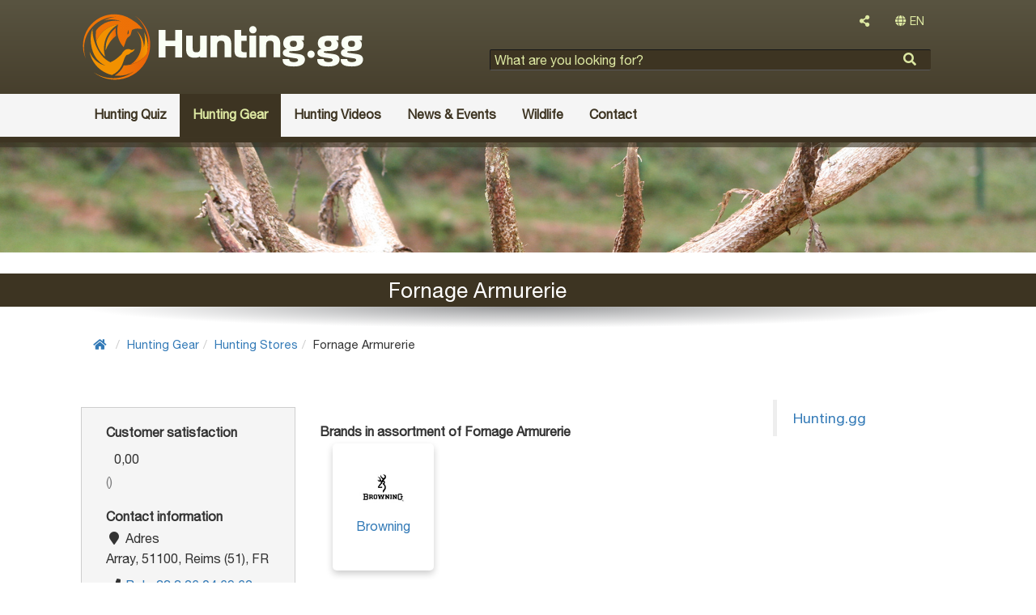

--- FILE ---
content_type: text/html; charset=utf-8
request_url: https://hunting.gg/hunting-gear/hunting-stores/fornage-armurerie/
body_size: 5235
content:
<!DOCTYPE html>
<html lang="en">
	<head>
				<meta name='viewport' content='width=device-width, initial-scale=1'>
		<meta http-equiv='X-UA-Compatible' content='IE=edge'>
		<meta charset='UTF-8'>
		<link rel='canonical' href='https://hunting.gg/hunting-gear/hunting-stores/fornage-armurerie/'>
		<title>Fornage Armurerie | Hunting.gg</title>
		<meta name='description' content=''>
		<meta property='og:title' content='Fornage Armurerie | Hunting.gg'>
		<meta property='og:type' content='profile'>
		<meta property='og:description' content=''>
		<meta property='og:url' content='https://hunting.gg/hunting-gear/hunting-stores/fornage-armurerie/'>
		<meta property='og:site_name' content='Hunting.gg'>
		<meta property='fb:app_id' content='516968825458112'>
<script type="application/ld+json">{"@context": [	"http://schema.org",	{ "@language": "nl-nl" }],"@type": "Store","name": "Fornage Armurerie","address": {	"@id": "https://hunting.gg/hunting-gear/hunting-stores/fornage-armurerie/",	"@type": "PostalAddress",	"addressCountry": "FR",	"addressRegion": "",	"postalCode": "51100",	"streetAddress": "6, Rue De Jean"},"location": { "@id": "https://hunting.gg/hunting-gear/hunting-stores/fornage-armurerie/" },"geo": {	"@type": "GeoCoordinates",	"latitude": "49.2575461",	"longitude": "4.0400404"},"telephone": "+33 3 26 04 69 62","email": "","url": "http://www.armurerie-fornage.fr/","vatID": ""}</script><link rel="shortcut icon" href="https://hunting.gg/graphics/hunting.ico" type="image/x-icon">
<link rel="icon" href="https://hunting.gg/graphics/hunting.ico" type="image/x-icon">
<link rel="icon" href="https://hunting.gg/graphics/hunting.ico" sizes="32x32">
<!-- Latest compiled and minified CSS -->
<link href="https://hunting.gg/graphics/bootstrap.min.css" rel="stylesheet">
<link href="https://hunting.gg/graphics/font-awesome.all.min.css" rel="stylesheet">
<link href="https://hunting.gg/graphics/site.css?23" rel="stylesheet">
<!--[if lt IE 9]>
	<link href="https://hunting.gg/graphics/layout.ie.lt9.css?23" rel="stylesheet" rel="stylesheet">
<![endif]-->
<link href="https://hunting.gg/graphics/print.css?23" rel="stylesheet" media="print" type="text/css">
<style>
	#atmosphere {
		background-image: url("https://hunting.gg/images/cover-photos/hert-1.png/header.jpg");
	}
</style>
<link href="https://hunting.gg/graphics/flickity.min.css" rel="stylesheet">
	</head>
	<body class='porganization_store'>
		
<!-- Google tag (gtag.js) -->
<script async src="https://www.googletagmanager.com/gtag/js?id=G-YF4MT7D336"></script>
<script>
  window.dataLayer = window.dataLayer || [];
  function gtag(){dataLayer.push(arguments);}
  gtag('js', new Date());

  gtag('config', 'G-YF4MT7D336');
  setTimeout("gtag('event', 'Page in use after 10s')", 10000);
</script>
		<div id="wrap-page">
			<div id="wrap-sidebar">
	<div id='sidebar-nav'>
		<nav class='' id='leftNav'><ul class='list listLevel1'><li class=''><a href='https://hunting.gg/hunting/'><div  class='name '>Hunting</div></a></li><li class=''><a href='https://hunting.gg/hunting-quiz/'><div  class='name '>Hunting Quiz</div></a></li><li class=''><a href='https://hunting.gg/hunting-gear/'><div  class='name '>Hunting Gear</div></a></li><li class=''><a href='https://hunting.gg/hunting-videos/'><div  class='name '>Hunting Videos</div></a></li><li class=''><a href='https://hunting.gg/news-events/'><div  class='name '>News & Events</div></a></li><li class=''><a href='https://hunting.gg/wildlife/'><div  class='name '>Wildlife</div></a></li><li class=''><a href='https://hunting.gg/contact/'><div  class='name '>Contact</div></a></li></ul></nav>	</div>
</div>
			<div id="wrap" >
				<div id='header' class='clearfix'>
	<div class='container'>
		<div class="col-xs-12 col-sm-12 col-lg-5">
			<div class='siteTitle'>
				<a href='https://hunting.gg/' >					<div class='siteLogo beeldmerk-woordmerk'>
						<img src='https://hunting.gg/graphics/hunting.gg-logo.svg' alt='Hunting.gg'>
					</div>
				</a>
			</div>
		</div>
		<div class="col-xs-12 col-sm-12 col-md-12 col-lg-7">
			<div class="col-xs-12 col-sm-6 col-md-12 text-right">
								<div class="dropdown dropdownShare">
					<button type="button" class="btn btn-default dropdown-toggle" id="dropdownShare" data-toggle="dropdown" aria-haspopup="true" aria-expanded="false">
						<i class="fas fa-share-alt"></i>
					</button>
					<div class="dropdown-menu dropdownContent" aria-labelledby="dropdownShare">
						<ul class='share'><li><a href='https://www.facebook.com/sharer/sharer.php?u=https://hunting.gg/hunting-gear/hunting-stores/fornage-armurerie/' title='Share this page on Facebook.' target='_blank'><i class='fab fa-facebook'></i></a></li><li><a href='https://twitter.com/home?status=https://hunting.gg/hunting-gear/hunting-stores/fornage-armurerie/' title='Share this page on Twitter.' target='_blank'><i class='fab fa-twitter'></i></a></li><li><a href='http://www.linkedin.com/shareArticle?mini=true&amp;url=https://hunting.gg/hunting-gear/hunting-stores/fornage-armurerie/' title='Share this page on Linkedin.' target='_blank'><i class='fab fa-linkedin'></i></a></li><li><a href='https://plus.google.com/share?url=https://hunting.gg/hunting-gear/hunting-stores/fornage-armurerie/' title='Share this page on Google+.' target='_blank'><i class='fab fa-google-plus'></i></a></li></ul>					</div>
				</div>
				<div class="dropdown langSelect"><button type="button" class="btn btn-default dropdownLangSelect dropdown-toggle" id="dropdownLangSelect" data-toggle="dropdown" aria-haspopup="true" aria-expanded="false"><i class="fas fa-globe"></i> EN</button><div class="dropdown-menu dropdownContent dropdown-menu-right" aria-labelledby="dropdownLangSelect"><ul><li class="text-center"><a href="https://dejacht.nl" lang="nl">NL</a></li></ul></div></div>			</div>
			<div class="searchBlock col-xs-12 col-sm-6 col-md-12">
				<div class='searchFormBasic'>
<form id="searchForm" action="https://hunting.gg/search/" method="GET">
	<div class="formField formHtml5Input">
		<input type="search" name="searchText" placeholder="What are you looking for?">
	</div>
	<div class="formButtons">
		<input type="submit" name="searchFormSubmit" value="">
	</div>
</form></div>			</div>
		</div>
	</div>
	<nav class="navbar navbar-default" role="navigation">
		<div class="container">
			<div class="noPaddingRight col-xs-12 col-sm-12 col-md-12 col-lg-12">
				<button type="button" data-target="#wrap-sidebar" data-toggle="collapse" class="navbar-toggle" id="sidebar-toggle">
					<span class="sr-only">Toggle navigation</span>
					<span class="icon-bar"></span>
					<span class="icon-bar"></span>
					<span class="icon-bar"></span>
				</button>
				<nav class='collapse navbar-collapse noPadding' id='headerMenu'><ul class='nav navbar-nav listLevel1'><li class=''><a href='https://hunting.gg/hunting-quiz/'><div  class='name '>Hunting Quiz</div></a></li><li class=' ancestor'><a href='https://hunting.gg/hunting-gear/'><div  class='name '>Hunting Gear</div></a><ul class='nav navbar-nav listLevel2'><li class=''><a href='https://hunting.gg/hunting-gear/hunting-optics/'><div  class='name '>Hunting Optics</div></a></li><li class=''><a href='https://hunting.gg/hunting-gear/hunting-weapons/'><div  class='name '>Hunting Weapons</div></a></li><li class=''><a href='https://hunting.gg/hunting-gear/hunting-brands/'><div  class='name '>Hunting Brands</div></a></li><li class=' ancestor'><a href='https://hunting.gg/hunting-gear/hunting-stores/'><div  class='name '>Hunting Stores</div></a></li></ul></li><li class=''><a href='https://hunting.gg/hunting-videos/'><div  class='name '>Hunting Videos</div></a></li><li class=''><a href='https://hunting.gg/news-events/'><div  class='name '>News & Events</div></a><ul class='nav navbar-nav listLevel2'><li class=''><a href='https://hunting.gg/news-events/hunting-blogs/'><div  class='name '>Hunting blogs</div></a></li><li class=''><a href='https://hunting.gg/news-events/hunting-events/'><div  class='name '>Hunting Events</div></a></li><li class=''><a href='https://hunting.gg/news-events/hunting-gg-news/'><div  class='name '>Hunting.gg news</div></a></li><li class=''><a href='https://hunting.gg/news-events/hunting-news/'><div  class='name '>Hunting News</div></a></li></ul></li><li class=''><a href='https://hunting.gg/wildlife/'><div  class='name '>Wildlife</div></a><ul class='nav navbar-nav listLevel2'><li class=''><a href='https://hunting.gg/wildlife/diseases-parasites/'><div  class='name '>Diseases and parasites</div></a></li><li class=''><a href='https://hunting.gg/wildlife/flora/'><div  class='name '>Flora</div></a></li><li class=''><a href='https://hunting.gg/wildlife/hunting-dog-breeds/'><div  class='name '>Hunting dog breeds</div></a></li><li class=''><a href='https://hunting.gg/wildlife/large-game/'><div  class='name '>Large game</div></a></li><li class=''><a href='https://hunting.gg/wildlife/predators/'><div  class='name '>Predators</div></a></li><li class=''><a href='https://hunting.gg/wildlife/small-game/'><div  class='name '>Small game</div></a></li><li class=''><a href='https://hunting.gg/wildlife/upland-game-birds/'><div  class='name '>Upland game birds</div></a></li><li class=''><a href='https://hunting.gg/wildlife/waterfowl/'><div  class='name '>Waterfowl</div></a></li></ul></li><li class=''><a href='https://hunting.gg/contact/'><div  class='name '>Contact</div></a></li></ul></nav>			</div>
		</div>
	</nav>
</div>
<div id="atmosphere">
</div>
<div class='profileHeader clearfix'><div class='container'><div class='col-md-4 col-sm-4 col-xs-4'></div><div class='col-md-8 col-sm-8 col-xs-8'><h1>Fornage Armurerie</h1></div></div></div><div id='centerBottom' class='clearfix'>
	<div class="container">
		<div class="col-md-12">
			<div id='subHeader'>
</div>
<nav class="breadcrumbs"><ol class="breadcrumb breadcrumbsCount4"><li><a href="https://hunting.gg/"><i class="fas fa-home"></i></a></li><li><a href="https://hunting.gg/hunting-gear/">Hunting Gear</a></li><li><a href="https://hunting.gg/hunting-gear/hunting-stores/">Hunting Stores</a></li><li class="current" style="max-width: none;"><span>Fornage Armurerie</span></li></ol></nav>
		</div>
		<div class="col-xs-12 col-sm-8 col-md-9 ">
			<div class="content">
	<div class='profile'><div class='col-md-4 noPadding'><div class='bio col-md-12' style='margin-bottom: 1.618rem'><div class='metadata'><div class='metadataField metadataGroup '><div class='metadataGroupLabel'><h2>Customer satisfaction</h2></div><div class='metadataGroupContent'><div class='metadataField metadataDataField'><div class='metadataFieldContent'><div class="rating" property="aggregateRating" itemReviewed="https://schema.org/LocalBusiness" typeof="AggregateRating"><span class="ratingStars">&nbsp;</span> <span class='numericRating'><span property="ratingValue">0,00</span><br><span class="reviewCount">(<span property="ratingCount"></span>)</span></span></div></div></div></div></div><div class='metadataField metadataGroup '><div class='metadataGroupLabel'><h2>Contact information</h2></div><div class='metadataGroupContent'><div class='metadataField metadataChain'><div class='metadataChainLabel'><i class='fa fa-fw fa-map-marker'></i> Adres</div><div class='metadataGroupContent'>Array, 51100, Reims (51), FR</div></div><div class='metadataField metadataLink'><div class='metadataFieldContent'><i class='fa fa-fw fa-phone'></i> <a href='tel:0033326046962'  rel='nofollow'>Bel +33 3 26 04 69 62</a></div></div><div class='metadataField metadataLink'><div class='metadataFieldContent'><i class="fas fa-external-link-alt"></i> <a href='http://www.armurerie-fornage.fr/' target='_blank' rel='nofollow'>Fornage Armurerie website</a></div></div></div></div></div></div></div><div class='col-md-8'><h2>Brands in assortment of Fornage Armurerie</h2><nav class='cardsList'><ul class='list listLevel1'><li class='col-xs-6 col-sm-6 col-md-6 col-lg-4  image imageAsBackground'><a href='https://hunting.gg/hunting-gear/hunting-brands/browning/'><div  class='image '><div class='listImage' style='background-image: url(https://hunting.gg/hunting-gear/hunting-brands/browning/browning-logo-2017.png/products.thumb.jpg)'></div></div><div class='name'>Browning</div></a></li></ul></nav></div><div class='col-md-12'></div></div></div>
		</div>
		<div class="col-xs-12 col-sm-4 col-md-3 ">
			<aside id='right'>
	<div class="col-xs-12 col-sm-12 col-md-12 col-lg-12 text-left noPaddingLeft">
			</div>
	<div class="col-xs-12 col-sm-12 col-md-12 col-lg-12 text-left noPaddingLeft">
		<div class='col-xs-12 col-sm-6 col-md-12 col-lg-12 noPadding'><div class="fb-page" data-href="https://www.facebook.com/Huntinggg-299166074115453/" data-small-header="false" data-adapt-container-width="true" data-hide-cover="false" data-show-facepile="true" data-show-posts="false"><div class="fb-xfbml-parse-ignore"><blockquote cite="https://www.facebook.com/Huntinggg-299166074115453/"><a href="https://www.facebook.com/Huntinggg-299166074115453/">Hunting.gg</a></blockquote></div></div>
</div>	</div>
	<div class="col-xs-12 col-sm-12 col-md-12 col-lg-12 text-left noPaddingLeft">
			</div>
</aside>
		</div>
	</div>
</div>


				<div id="push"></div>
			</div>
			<div id='footer' class='clearfix'>
	<div class="container">
		<div class="col-xs-12 col-sm-9 col-md-9 col-lg-9" style="color: #fafff5">
			<a href="https://www.facebook.com/hunting.gg/" target="_blank" style="color: #fafff5; margin-right: 3.2rem;"><i class="fab fa-facebook-f fa-2x"></i></a>
			<a href="https://twitter.com/Huntinggg2" target="_blank" style="color: #fafff5; margin-right: 3.2rem;"><i class="fab fa-twitter fa-2x"></i></a>
			<a href="https://www.instagram.com/hunting.gg/" target="_blank" style="color: #fafff5; margin-right: 3.2rem;"><i class="fab fa-instagram fa-2x"></i></a>
			<a href="https://pinterest.com/huntinggg2/" target="_blank" style="color: #fafff5;"><i class="fab fa-pinterest-p fa-2x"></i></a>
		</div>
		<div class="col-xs-12 col-sm-12 col-md-3 col-lg-3">
			<nav class='footerMenu'><ul class=' listLevel1'><li class=''><a href='https://hunting.gg/about-hunting.gg/advertising/'><div  class='name '>Advertising</div></a></li><li class=''><a href='https://hunting.gg/about-hunting.gg/community-guidelines/'><div  class='name '>Community guidelines</div></a></li><li class=''><a href='https://hunting.gg/about-hunting.gg/links/'><div  class='name '>Links</div></a></li><li class=''><a href='https://hunting.gg/about-hunting.gg/paid-service-terms-of-service/'><div  class='name '>Paid service terms of service</div></a></li><li class=''><a href='https://hunting.gg/about-hunting.gg/privacy-policy/'><div  class='name '>Privacy policy</div></a></li><li class=''><a href='https://hunting.gg/about-hunting.gg/terms-of-service/'><div  class='name '>Terms of service</div></a></li></ul></nav>		</div>		
	</div>
</div>
		</div>
		<div id="loading">
		    <i class="fa fa-spinner fa-pulse fa-3x fa-fw"></i>
		    <span class="sr-only">één moment...</span>
		</div>
		
<!--[if lt IE 9]>
	<script src="https://oss.maxcdn.com/html5shiv/3.7.2/html5shiv.min.js"></script>
	<script src="https://oss.maxcdn.com/respond/1.4.2/respond.min.js"></script>
<![endif]-->
<script src="https://code.jquery.com/jquery-3.1.1.min.js"></script>
<script src="https://maxcdn.bootstrapcdn.com/bootstrap/3.3.7/js/bootstrap.min.js"></script>
<script src="https://cdnjs.cloudflare.com/ajax/libs/postscribe/2.0.8/postscribe.min.js"></script>
<script src="https://hunting.gg/graphics/base.js?"></script>

<script>
	$(document).ready(function(){
		$("#sidebar-toggle").click(function(e) {
			e.preventDefault();
			$("#wrap-page").toggleClass("toggled");
		});
	
		// window.fbAsyncInit = function() {
		// 	FB.init({
		// 		appId      : '943504369018023',
		// 		xfbml      : true,
		// 		version    : 'v3.2'
		// 	});
		// };
	
		// (function(d, s, id){
		// 	var js, fjs = d.getElementsByTagName(s)[0];
		// 	if (d.getElementById(id)) {return;}
		// 	js = d.createElement(s); js.id = id;
		// 	js.src = "//connect.facebook.net/nl_NL/sdk.js";
		// 	fjs.parentNode.insertBefore(js, fjs);
		// }(document, 'script', 'facebook-jssdk'));
	});
</script>
<script>
	$(document).ready(function() {
		$(".metadata a").each(function() {
			var href = $(this).attr("href");
			var target = $(this).attr("target");
			var text = $(this).text();
			$(this).click(function(event) { // when someone clicks these links
				event.preventDefault();
				ga('send', {
					hitType: 'event',
					eventCategory: 'Profile links',
					eventAction: 'Clicked',
					eventLabel: href+" - "+text
				});
				//console.log( href+" - "+text );
				setTimeout(function() { // now wait 300 milliseconds...
					window.open(href,(!target?"_self":target)); // ...and open the link as usual
				},300);
			});
		});
	});
</script>
<script type='text/javascript' src='//maps.google.com/maps/api/js?key=AIzaSyC2JoY7IAEy5_JyeHcKGxVsO50ctmxAuno'></script>
<script src='https://hunting.gg/graphics/gmaps.js'></script>
<script type='text/javascript'>
	$(document).ready(function(){
		map = new GMaps({
			div: '#gmap',
			lat: 49.257461,
			lng: 4.040404,
			zoom: 10		});
		map.addControl({
			position: 'top_right',
			content: 'Your location',
			style: {
				margin: '5px',
				padding: '1px 6px',
				border: 'solid 1px #717B87',
				background: '#fff'
			},
			events: {
				click: function(){
					GMaps.geolocate({
						success: function(position){
							map.setCenter(position.coords.latitude, position.coords.longitude);
						},
						error: function(error){
						},
						not_supported: function(){
						}
					});
				}
			}
		});
		var iconBase = 'https://hunting.gg/graphics/gmaps-markers/';
		map.addMarker({lat: 49.257461,lng: 4.040404,title: 'Fornage Armurerie',icon: iconBase + 'gmap-marker-store.png/',infoWindow: {content: '<a href=\'https://hunting.gg/hunting-gear/hunting-stores/fornage-armurerie/\'>Fornage Armurerie</a>'}});	});
</script>
<script src='https://www.google.com/recaptcha/api.js'></script>	</body>
</html>

--- FILE ---
content_type: text/css; charset=utf-8
request_url: https://hunting.gg/graphics/print.css?23
body_size: -60
content:
/* print styling */
nav {
	display: none;
}


--- FILE ---
content_type: image/svg+xml
request_url: https://hunting.gg/graphics/hunting.gg-logo.svg
body_size: 11900
content:
<?xml version="1.0" encoding="utf-8"?>
<!-- Generator: Adobe Illustrator 23.0.1, SVG Export Plug-In . SVG Version: 6.00 Build 0)  -->
<svg version="1.1" id="Laag_1" xmlns="http://www.w3.org/2000/svg" xmlns:xlink="http://www.w3.org/1999/xlink" x="0px" y="0px"
	 viewBox="0 0 379.33 94.02" style="enable-background:new 0 0 379.33 94.02;" xml:space="preserve">
<style type="text/css">
	.st0{fill:url(#SVGID_1_);}
	.st1{fill:url(#SVGID_2_);}
	.st2{fill:url(#SVGID_3_);}
	.st3{fill:#F29100;}
	.st4{fill:url(#SVGID_4_);}
	.st5{fill:#FAFFF5;}
</style>
<g>
	<g>
		<g>
			
				<linearGradient id="SVGID_1_" gradientUnits="userSpaceOnUse" x1="-515.6519" y1="64.1531" x2="263.6034" y2="64.1531" gradientTransform="matrix(1 0 0 -1 0 97.71)">
				<stop  offset="0" style="stop-color:#F49B00"/>
				<stop  offset="1" style="stop-color:#EB6209"/>
			</linearGradient>
			<path class="st0" d="M81.35,22.61c-1.62-2.12-3.47-4.09-5.55-5.88c-0.05-0.04-0.09-0.08-0.14-0.12c-0.23-0.2-0.47-0.39-0.7-0.59
				c-0.27-0.22-0.54-0.44-0.82-0.65c-0.14-0.1-0.27-0.21-0.41-0.31c-0.27-0.2-0.53-0.4-0.8-0.59c-0.13-0.09-0.26-0.19-0.4-0.28
				c-0.25-0.17-0.5-0.34-0.76-0.51c-0.16-0.11-0.32-0.21-0.49-0.32c-0.01,0-0.01-0.01-0.02-0.01c-0.17-0.11-0.34-0.21-0.51-0.32
				c-0.26-0.16-0.53-0.33-0.8-0.48c-0.08-0.04-0.15-0.09-0.23-0.13c-0.02-0.01-0.05-0.03-0.07-0.04c-0.04-0.03-0.08-0.06-0.12-0.09
				c-0.28-0.21-0.56-0.42-0.85-0.62c-0.05-0.04-0.1-0.08-0.15-0.11c-0.07-0.05-0.14-0.1-0.2-0.14c-0.02-0.01-0.04-0.03-0.06-0.04
				c-0.02-0.02-0.04-0.03-0.07-0.05c-0.1-0.07-0.19-0.13-0.29-0.19c-0.15-0.1-0.3-0.2-0.45-0.3c-0.17-0.11-0.34-0.23-0.52-0.34
				c0,0-0.01,0-0.01-0.01c0,0-0.01,0-0.01-0.01C48.1-1.56,22.96,3.36,10.14,21.89C1.41,34.5,0.59,50.23,6.6,63.21
				c-4.38-12.24-3-26.34,4.97-37.85c8.21-11.87,21.48-18.15,34.9-17.97c-5.63,0.53-11.06,2.28-15.91,5.06
				c7.48-2.53,15.61-2.11,22.71,1.02c-8.77-2.19-18.42-0.59-26.26,5.2c-2.69,1.99-4.96,4.33-6.82,6.9l-0.33,4.51
				c-0.24,3.32-0.04,6.65,0.6,9.9c4.91-11.91,15.87-20.69,29.06-22.49c0.02,0,0.04-0.01,0.05-0.01c-1.43,5.78-1.28,10.86-0.38,15.14
				c2.04,9.68,7.92,15.18,7.92,15.18c0.12-0.33,0.24-0.66,0.36-0.99c0.94-2.58,1.87-5.14,2.72-7.75c0.47-1.46,1.11-2.91,2.2-3.98
				c1.08-1.05,2.56-1.67,3.46-2.88c0.74-0.98,0.92-2.15,1.2-3.32c0.27-1.14,0.67-2.26,1-3.39c0.05-0.18,0.1-0.36,0.22-0.5
				c0.09-0.11,0.2-0.19,0.32-0.26c0.05-0.03,0.11-0.06,0.16-0.09c0.38-0.23,0.77-0.43,1.18-0.59c1.45-0.58,3.05-0.86,4.69-0.95
				c2.53-0.14,5.15,0.18,7.47,0.63C81.79,23.29,81.29,22.55,81.35,22.61z M63.6,29.61c-0.35,0.46-0.75,1.02-1.23,1.34
				c-0.31-0.44-0.21-1.8-0.11-2.35c0.15-0.92,0.4-1.81,0.84-2.65c0.17-0.33,0.36-0.72,0.55-1.02c0.04,0.79,0.08,1.57,0.14,2.36
				C63.84,28.11,64.14,28.9,63.6,29.61z"/>
			
				<linearGradient id="SVGID_2_" gradientUnits="userSpaceOnUse" x1="33.036" y1="60.565" x2="46.8833" y2="60.565" gradientTransform="matrix(1 0 0 -1 0 97.71)">
				<stop  offset="0" style="stop-color:#F49B00"/>
				<stop  offset="1" style="stop-color:#EB6209"/>
			</linearGradient>
			<path class="st1" d="M46.88,32.68c-0.67-3.37-0.82-6.83-0.46-10.34c-2.76,2.15-5.18,4.71-7.21,7.65
				c-4.5,6.5-6.59,14.25-6.11,21.95c1.23-3.56,2.95-6.95,5.12-10.08C40.63,38.36,43.55,35.28,46.88,32.68z"/>
			<g>
				
					<linearGradient id="SVGID_3_" gradientUnits="userSpaceOnUse" x1="65.9233" y1="49.02" x2="89.3551" y2="49.02" gradientTransform="matrix(1 0 0 -1 0 97.71)">
					<stop  offset="0" style="stop-color:#EB6209"/>
					<stop  offset="1" style="stop-color:#F49B00"/>
				</linearGradient>
				<path class="st2" d="M65.92,71.19c8.68-2.04,16.69-7.01,22.42-14.63c-0.28,1.08-0.61,2.16-0.98,3.22
					c3.63-10.27,2.06-22.33-2.78-31.84c0.99,6.26,1.35,13.56-0.46,19.78c-0.02-0.8-0.08-1.6-0.16-2.41
					c-0.39-3.71-1.42-7.2-2.96-10.38c-1.59-3.29-3.74-6.24-6.31-8.75c1.07,1.47,2.02,3.04,2.82,4.7c1.54,3.18,2.57,6.67,2.96,10.38
					C81.78,53.59,75.76,65.01,65.92,71.19z"/>
			</g>
			<path class="st3" d="M71.53,50.36c-0.01-0.01-0.02-0.03-0.03-0.03s-0.01-0.01-0.02-0.01c-0.02-0.01-0.04-0.02-0.06-0.02l0,0
				c-0.03,0-0.05,0.01-0.08,0.02c-0.2,0.12-0.38,0.23-0.57,0.33c-0.02,0.01-0.05,0.03-0.07,0.04c-0.17,0.09-0.33,0.18-0.49,0.25
				c-0.03,0.01-0.06,0.03-0.08,0.04c-0.15,0.07-0.3,0.14-0.44,0.2c-0.03,0.01-0.05,0.02-0.07,0.03c-0.14,0.06-0.28,0.11-0.41,0.15
				c-0.02,0.01-0.03,0.01-0.05,0.02c-0.13,0.04-0.26,0.08-0.38,0.11h-0.01c-0.12,0.03-0.24,0.06-0.35,0.08
				c-0.02,0-0.03,0.01-0.05,0.01c-0.1,0.02-0.2,0.03-0.3,0.04c-0.02,0-0.03,0-0.05,0c-0.09,0.01-0.18,0.01-0.26,0.01
				c-0.01,0-0.01,0-0.02,0c-0.01,0-0.01,0-0.02,0c-0.1,0-0.2-0.01-0.28-0.02c-0.01,0-0.02,0-0.03,0c-0.09-0.01-0.17-0.03-0.24-0.04
				c-0.01,0-0.01,0-0.02,0c-0.08-0.02-0.15-0.04-0.21-0.07l0,0c-0.06-0.02-0.12-0.05-0.17-0.08c0,0-0.01,0-0.01-0.01
				c-0.04-0.02-0.08-0.05-0.12-0.07c0,0-0.01,0-0.01-0.01c-0.03-0.02-0.06-0.04-0.08-0.06c0,0,0,0-0.01-0.01
				c-0.02-0.02-0.03-0.03-0.04-0.04l0,0c-0.01-0.01-0.01-0.02-0.01-0.02c-0.15-0.07-0.3-0.13-0.46-0.19
				c-0.05-0.02-0.1-0.04-0.15-0.06c-0.1-0.04-0.2-0.08-0.3-0.11c-0.06-0.02-0.12-0.04-0.18-0.06c-0.09-0.03-0.18-0.06-0.26-0.08
				c-0.06-0.02-0.12-0.03-0.18-0.05c-0.08-0.02-0.16-0.04-0.25-0.06c-0.06-0.01-0.12-0.03-0.19-0.04c-0.08-0.02-0.16-0.03-0.24-0.05
				c-0.06-0.01-0.12-0.02-0.18-0.03c-0.08-0.01-0.15-0.02-0.23-0.03c-0.06-0.01-0.12-0.01-0.18-0.02c-0.07-0.01-0.15-0.01-0.22-0.02
				c-0.06,0-0.12-0.01-0.18-0.01c-0.07,0-0.15-0.01-0.22-0.01c-0.05,0-0.11,0-0.16,0c-0.16,0-0.32,0.01-0.47,0.02
				c-0.03,0-0.05,0.01-0.07,0.01c-0.13,0.01-0.26,0.03-0.39,0.04c-0.04,0.01-0.08,0.01-0.12,0.02c-0.15,0.02-0.3,0.05-0.44,0.08
				c-0.01,0-0.02,0.01-0.03,0.01c-0.14,0.03-0.27,0.07-0.4,0.11c-0.04,0.01-0.08,0.02-0.12,0.04c-0.13,0.04-0.25,0.08-0.37,0.13
				c-0.01,0.01-0.03,0.01-0.04,0.02c-0.13,0.05-0.26,0.11-0.39,0.16c-0.04,0.02-0.07,0.03-0.11,0.05c-0.11,0.05-0.21,0.1-0.32,0.15
				c-0.02,0.01-0.05,0.02-0.07,0.04c-0.12,0.06-0.24,0.13-0.36,0.2c-0.03,0.02-0.07,0.04-0.1,0.06c-0.1,0.06-0.19,0.12-0.28,0.18
				c-0.03,0.02-0.06,0.04-0.08,0.05c-0.11,0.08-0.22,0.15-0.33,0.23c-0.03,0.02-0.06,0.04-0.08,0.06c-0.09,0.07-0.17,0.13-0.25,0.2
				c-0.03,0.02-0.06,0.04-0.08,0.07c-0.1,0.08-0.2,0.17-0.3,0.26c-0.02,0.02-0.04,0.04-0.06,0.06c-0.08,0.07-0.16,0.15-0.24,0.22
				c-0.03,0.02-0.05,0.05-0.08,0.07c-0.09,0.09-0.18,0.18-0.27,0.27c-0.01,0.01-0.02,0.03-0.04,0.04c-0.08,0.08-0.15,0.16-0.23,0.25
				c-0.02,0.03-0.05,0.05-0.07,0.08c-0.08,0.09-0.16,0.19-0.24,0.28c-1.3,1.54-1.96,3.01-1.96,3.01c-1.03,1.34-2.28,2.5-3.66,3.5
				c-3.43,3.32-7.38,5.91-11.62,7.73c-1.63-0.82-3.22-1.76-4.77-2.82c-11.9-8.24-19.88-28.51-18.89-41.97
				c-5.09,10.22-2.39,29.5,4.86,39.31c2.22,3,4.87,5.49,7.8,7.45c0.41,0.27,0.82,0.53,1.24,0.78c1.15,0.69,2.35,1.31,3.57,1.84
				c-1.68-0.42-3.33-0.98-4.93-1.67c-1.71-0.74-3.36-1.63-4.94-2.68c-2.93-1.96-5.59-4.45-7.8-7.45c-1.63-2.21-2.93-4.56-3.9-6.99
				c1.15,6.16,3.75,12.04,7.71,17.09l0,0c0,0,0,0,0.01,0.01c0.27,0.34,0.54,0.67,0.82,1c0.07,0.08,0.13,0.16,0.2,0.23
				c0.28,0.33,0.56,0.65,0.85,0.97l0.01,0.01c0.29,0.32,0.6,0.64,0.9,0.95c0.07,0.07,0.14,0.15,0.22,0.22
				c0.31,0.31,0.62,0.62,0.94,0.92l0,0c0.32,0.3,0.65,0.6,0.98,0.89c0.08,0.07,0.16,0.14,0.24,0.21c0.33,0.29,0.67,0.58,1.01,0.85
				c0,0,0,0,0.01,0c0.35,0.28,0.7,0.55,1.06,0.82c0.09,0.07,0.18,0.13,0.27,0.2c0.36,0.27,0.72,0.53,1.1,0.79
				c3.85,2.67,8.01,4.55,12.29,5.69c0.48,0.13,0.96,0.24,1.44,0.35c5.47-2.53,9.96-6.82,12.73-12.16c0.13-0.25,0.25-0.5,0.37-0.76
				c0.61-1.26,1.13-2.58,1.54-3.95c0.55-1.28,0.88-2.09,1.63-4.52c1-3.23,3.18-5.42,3.18-5.42c3.11-0.25,5.46-2.98,5.46-2.98
				c4.56-1.86,5.1-4.11,5.15-4.87c0-0.03-0.01-0.05-0.02-0.07C71.53,50.37,71.53,50.37,71.53,50.36z"/>
			<g>
				<path class="st3" d="M28.83,60.53L28.83,60.53L28.83,60.53z"/>
				<path class="st3" d="M23.26,48.57c2.16,4.64,5.29,8.78,9.14,12.16c-3.24-10.49-1.81-22.32,4.93-32.05
					c3.3-4.77,7.53-8.52,12.26-11.19c-0.02,0-0.03,0-0.05,0.01c-13.19,1.8-24.15,10.58-29.06,22.49
					C21.05,42.94,21.98,45.83,23.26,48.57z"/>
			</g>
		</g>
		
			<linearGradient id="SVGID_4_" gradientUnits="userSpaceOnUse" x1="-28.7309" y1="49.0268" x2="92.5103" y2="49.0268" gradientTransform="matrix(1 0 0 -1 0 97.71)">
			<stop  offset="0.1281" style="stop-color:#F49B00"/>
			<stop  offset="1" style="stop-color:#EB6209"/>
		</linearGradient>
		<path class="st4" d="M83.58,17c-0.87-1.2-1.8-2.35-2.78-3.47c0.03,0.02,0.06,0.05,0.09,0.07c-2.13-2.42-4.53-4.63-7.16-6.58
			c-0.06-0.04-0.12-0.09-0.18-0.13c-0.29-0.21-0.58-0.43-0.88-0.64c-0.1-0.07-0.19-0.13-0.29-0.2c2.12,1.7,4.08,3.56,5.86,5.57
			c-0.03-0.02-0.06-0.05-0.09-0.07c0.99,1.12,1.92,2.27,2.78,3.47c8.87,12.24,11.43,28.31,6.31,42.92
			c-7.64,9.26-18.8,14.23-30.15,14.3c-0.14,0.31-0.28,0.62-0.43,0.93L56.6,73.3c-0.11,0.22-0.22,0.45-0.34,0.69
			c-2.53,4.86-6.4,8.94-11.09,11.74c8.8,1.12,17.8-0.76,25.43-5.36c-10.43,7.59-23.66,10.58-36.4,8.13
			c-5.17-0.99-10.25-2.88-15.04-5.72c-0.96-0.57-1.89-1.17-2.79-1.8c1.7,1.36,3.51,2.62,5.44,3.77c4.79,2.84,9.87,4.73,15.04,5.72
			c18.84,3.62,38.75-4.65,49.1-22.1C95.78,51.82,94.21,31.66,83.58,17z"/>
	</g>
	<path class="st5" d="M125.95,61.47V46.59h-13v14.88h-9.24V24.99h9.24v14.2h13v-14.2h9.24v36.48H125.95z"/>
	<path class="st5" d="M205.05,32.39v-7.41h8.84v7.41h7.41v7.13h-7.18v11.63c0,2.22,0.51,4.05,7.18,3.36v7.18
		c-13.11,0.85-16.25-1.71-16.25-9.63V39.52V32.39z"/>
	<rect x="224.98" y="32.39" class="st5" width="8.95" height="29.07"/>
	<path class="st5" d="M159.18,32.39v16.47c0,3.99-1.03,5.82-5.07,5.82c-4.05,0-4.85-1.65-4.85-5.59v-16.7h-8.89v16.42
		c0,7.75,1.77,13.17,11.4,13.17c3.3,0,5.68-0.69,7.41-1.71v1.2h4.9h4.05v-5.48V32.4h-8.95V32.39z"/>
	<path class="st5" d="M254.85,31.88c-3.23,0-5.69,0.73-7.47,1.81v-1.3h-4.9h-4.05v5.48v23.59h8.89V45.1c0-3.82,1.25-5.82,5.13-5.82
		c4.1,0,4.84,1.88,4.84,5.82v16.36h8.95V45.45C266.25,37.58,264.43,31.88,254.85,31.88z"/>
	<path class="st5" d="M291.51,57.19c0,0-4.33-0.63-6.27-0.86c-6.84-0.91-7.3-1.37-7.3-2c0-0.51,0.11-1.25,5.02-1.25
		c11.86,0,14.48-3.31,14.48-8.95c0-2.86-1.66-4.78-3.34-5.55h3.64v-2.21v-3.99h-4.69h-7.69c-12.54,0-15.22,4.73-15.22,10.55
		c0,2.91,1.37,5.93,4.73,7.18c-3.13,0.8-5.36,2.39-5.36,5.07c0,4.56,4.73,5.7,9.98,6.5l7.35,1.08c2.05,0.29,3.08,1.14,3.08,2.17
		c0,1.03-0.74,2.85-5.42,2.85c-5.53,0-6.44-2-6.44-4.05h-8.84c0,6.73,3.19,9.92,15.16,9.92c11.63,0,14.71-4.9,14.71-9.46
		S295.45,57.82,291.51,57.19z M283.7,39.29c3.82,0,4.56,1.6,4.56,3.88c0,2.57-0.85,4.28-4.5,4.28c-3.76,0-4.62-1.71-4.62-4.28
		C279.14,40.83,280.05,39.29,283.7,39.29z"/>
	<path class="st5" d="M189.39,31.88c-3.23,0-5.69,0.73-7.47,1.81v-1.3h-4.9h-4.05v5.48v23.59h8.89V45.1c0-3.82,1.25-5.82,5.13-5.82
		c4.1,0,4.85,1.88,4.85,5.82v16.36h8.95V45.45C200.79,37.58,198.97,31.88,189.39,31.88z"/>
	<circle class="st5" cx="229.62" cy="24.6" r="4.94"/>
	<circle class="st5" cx="307.26" cy="57.31" r="4.94"/>
	<path class="st5" d="M337.72,57.19c0,0-4.33-0.63-6.27-0.86c-6.84-0.91-7.3-1.37-7.3-2c0-0.51,0.11-1.25,5.02-1.25
		c11.86,0,14.48-3.31,14.48-8.95c0-2.86-1.66-4.78-3.34-5.55h3.64v-2.21v-3.99h-4.69h-7.69c-12.54,0-15.22,4.73-15.22,10.55
		c0,2.91,1.37,5.93,4.73,7.18c-3.13,0.8-5.36,2.39-5.36,5.07c0,4.56,4.73,5.7,9.98,6.5l7.35,1.08c2.05,0.29,3.08,1.14,3.08,2.17
		c0,1.03-0.74,2.85-5.42,2.85c-5.53,0-6.44-2-6.44-4.05h-8.84c0,6.73,3.19,9.92,15.16,9.92c11.63,0,14.71-4.9,14.71-9.46
		S341.65,57.82,337.72,57.19z M329.91,39.29c3.82,0,4.56,1.6,4.56,3.88c0,2.57-0.85,4.28-4.5,4.28c-3.76,0-4.62-1.71-4.62-4.28
		C325.35,40.83,326.26,39.29,329.91,39.29z"/>
	<path class="st5" d="M369.1,57.19c0,0-4.33-0.63-6.27-0.86c-6.84-0.91-7.3-1.37-7.3-2c0-0.51,0.11-1.25,5.02-1.25
		c11.86,0,14.48-3.31,14.48-8.95c0-2.86-1.66-4.78-3.34-5.55h3.64v-2.21v-3.99h-4.69h-7.69c-12.54,0-15.22,4.73-15.22,10.55
		c0,2.91,1.37,5.93,4.73,7.18c-3.13,0.8-5.36,2.39-5.36,5.07c0,4.56,4.73,5.7,9.98,6.5l7.35,1.08c2.05,0.29,3.08,1.14,3.08,2.17
		c0,1.03-0.74,2.85-5.42,2.85c-5.53,0-6.44-2-6.44-4.05h-8.84c0,6.73,3.19,9.92,15.16,9.92c11.63,0,14.71-4.9,14.71-9.46
		S373.04,57.82,369.1,57.19z M361.29,39.29c3.82,0,4.56,1.6,4.56,3.88c0,2.57-0.85,4.28-4.5,4.28c-3.76,0-4.62-1.71-4.62-4.28
		C356.73,40.83,357.64,39.29,361.29,39.29z"/>
</g>
</svg>
